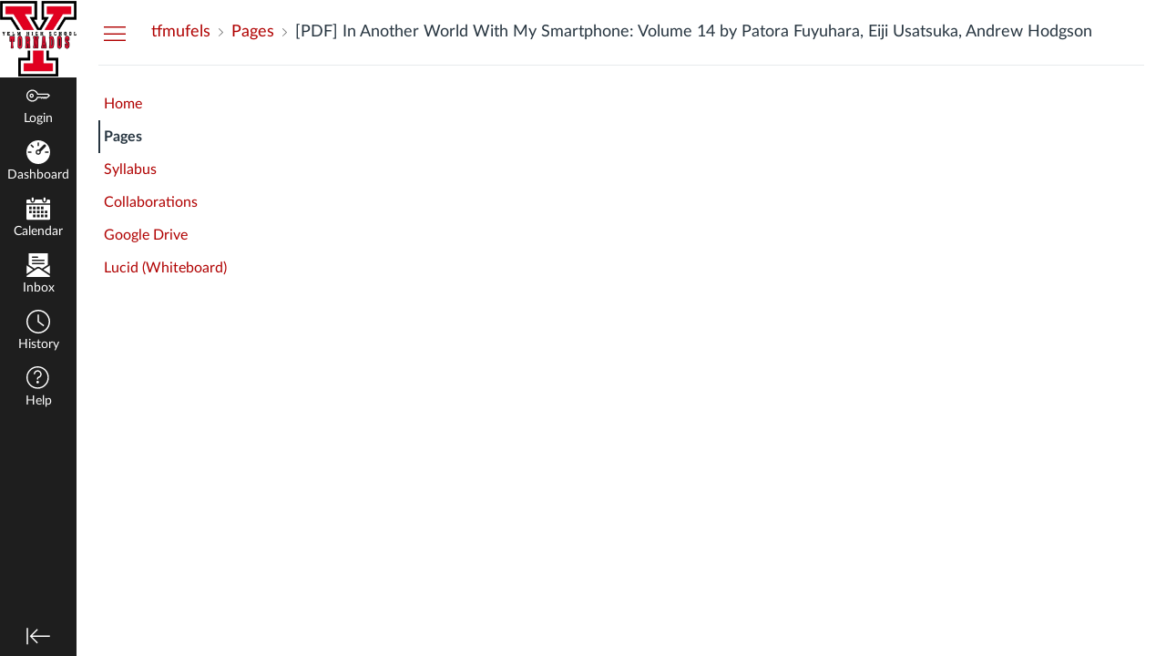

--- FILE ---
content_type: text/html; charset=utf-8
request_url: https://ycs.instructure.com/courses/6245/pages/pdf-in-another-world-with-my-smartphone-volume-14-by-patora-fuyuhara-eiji-usatsuka-andrew-hodgson
body_size: 11109
content:
<!DOCTYPE html>
<html dir="ltr" lang="en">
<head>
  <meta charset="utf-8">
  <meta name="viewport" content="width=device-width, initial-scale=1">
  <meta name="theme-color" content="#1e1e1e">
  
  <meta name="robots" content="noindex,nofollow" />
  <meta name="apple-itunes-app" content="app-id=480883488">
<link rel="manifest" href="/web-app-manifest/manifest.json">
  <meta name="sentry-trace" content="088799efd7f54f26ab743cf146159307-56671c8491834476-0"/>
  <title>[PDF] In Another World With My Smartphone: Volume 14 by Patora Fuyuhara, Eiji Usatsuka, Andrew Hodgson: tfmufels</title>

  <link rel="preload" href="https://du11hjcvx0uqb.cloudfront.net/dist/fonts/lato/extended/Lato-Regular-bd03a2cc27.woff2" as="font" type="font/woff2" crossorigin="anonymous">
  <link rel="preload" href="https://du11hjcvx0uqb.cloudfront.net/dist/fonts/lato/extended/Lato-Bold-cccb897485.woff2" as="font" type="font/woff2" crossorigin="anonymous">
  <link rel="preload" href="https://du11hjcvx0uqb.cloudfront.net/dist/fonts/lato/extended/Lato-Italic-4eb103b4d1.woff2" as="font" type="font/woff2" crossorigin="anonymous">
  <link rel="stylesheet" href="https://du11hjcvx0uqb.cloudfront.net/dist/brandable_css/no_variables/bundles/fonts-eb4a10fb18.css" media="screen" />
  <link rel="stylesheet" href="https://du11hjcvx0uqb.cloudfront.net/dist/brandable_css/4e9575c47988bb92fdbad7f2e435f7ca/variables-6ceabaf6137deaa1b310c07895491bdd.css" media="all" />
  <link rel="stylesheet" href="https://du11hjcvx0uqb.cloudfront.net/dist/brandable_css/new_styles_normal_contrast/bundles/common-1900227737.css" media="all" />
  <link rel="stylesheet" href="https://du11hjcvx0uqb.cloudfront.net/dist/brandable_css/new_styles_normal_contrast/bundles/wiki_page-64d84d7ffb.css" media="screen" />
  <link rel="apple-touch-icon" href="https://du11hjcvx0uqb.cloudfront.net/dist/images/apple-touch-icon-585e5d997d.png" />
  <link rel="icon" type="image/x-icon" href="https://du11hjcvx0uqb.cloudfront.net/dist/images/favicon-e10d657a73.ico" />

  
  
  <script>if (navigator.userAgent.match(/(MSIE|Trident\/)/)) location.replace('/ie-is-not-supported.html')</script>
  <script>
    INST = {"environment":"production","allowMediaComments":true,"kalturaSettings":{"domain":"nv.instructuremedia.com","resource_domain":"nv.instructuremedia.com","rtmp_domain":"iad.rtmp.instructuremedia.com","partner_id":"9","subpartner_id":"0","player_ui_conf":"0","kcw_ui_conf":"0","upload_ui_conf":"0","max_file_size_bytes":534773760,"do_analytics":false,"hide_rte_button":false,"js_uploader":true},"logPageViews":true,"editorButtons":[{"name":"Vimeo","id":1,"favorite":false,"url":"https://www.edu-apps.org/lti_public_resources/?tool_id=vimeo","icon_url":"https://www.edu-apps.org/assets/lti_public_resources/vimeo_icon.png","canvas_icon_class":null,"width":560,"height":600,"use_tray":false,"on_by_default":false,"description":"\u003cp\u003eVimeo is a video sharing website on which users can upload, share, and view videos. The community of Vimeo includes indie, professional, and novice filmmakers.\u003c/p\u003e\n"},{"name":"Public Resources","id":2,"favorite":false,"url":"https://www.edu-apps.org/lti_public_resources","icon_url":"https://www.edu-apps.org/assets/lti_public_resources/public_resources_icon.png","canvas_icon_class":null,"width":560,"height":600,"use_tray":false,"on_by_default":false,"description":"\u003cp\u003eCollection of public resources\u003c/p\u003e\n"},{"name":"Khan Academy","id":3,"favorite":false,"url":"https://www.edu-apps.org/lti_public_resources/?tool_id=khan_academy","icon_url":"https://www.edu-apps.org/assets/lti_public_resources/khan_academy_icon.png","canvas_icon_class":null,"width":560,"height":600,"use_tray":false,"on_by_default":false,"description":"\u003cp\u003eSearch for and embed Khan Academy lessons and exercise into course material. Khan Academy focuses on short lessons on math, science, etc. Uses the embedded player so students earn points for watching videos.\u003c/p\u003e\n"},{"name":"Quizlet","id":4,"favorite":false,"url":"https://www.edu-apps.org/lti_public_resources/?tool_id=quizlet","icon_url":"https://www.edu-apps.org/assets/lti_public_resources/quizlet_icon.png","canvas_icon_class":null,"width":560,"height":600,"use_tray":false,"on_by_default":false,"description":"\u003cp\u003eSearch for and embed publicly available flashcards and question sets from Quizlet. Questions can be embedded directly into content as flash cards, review, or as a study game.\u003c/p\u003e\n"},{"name":"Commons Favorites","id":34,"favorite":false,"url":"https://lor.instructure.com/api/lti/favorite-resources","icon_url":"https://lor.instructure.com/img/icon_commons.png","canvas_icon_class":null,"width":800,"height":400,"use_tray":true,"on_by_default":false,"description":"\u003cp\u003eFind and share course content\u003c/p\u003e\n"},{"name":"Google Drive","id":46,"favorite":false,"url":"https://google-drive-lti-iad-prod.instructure.com/lti/rce-content-selection","icon_url":"https://google-drive-lti-iad-prod.instructure.com/icon.png","canvas_icon_class":null,"width":700,"height":600,"use_tray":false,"on_by_default":false,"description":"\u003cp\u003eAllows you to pull in documents from Google Drive to Canvas\u003c/p\u003e\n"},{"name":"Embed Lucid Document","id":188,"favorite":true,"url":"https://integration.lucid.app/canvas/lti/launchTool","icon_url":"https://cdn-cashy-static-assets.lucidchart.com/lucid/logos/Lucid-L.svg","canvas_icon_class":null,"width":1200,"height":800,"use_tray":false,"on_by_default":true,"description":"\u003cp\u003eInsert Lucid documents in Canvas\u003c/p\u003e\n"}]};
    ENV = {"ASSET_HOST":"https://du11hjcvx0uqb.cloudfront.net","active_brand_config_json_url":"https://du11hjcvx0uqb.cloudfront.net/dist/brandable_css/4e9575c47988bb92fdbad7f2e435f7ca/variables-6ceabaf6137deaa1b310c07895491bdd.json","active_brand_config":{"md5":"4e9575c47988bb92fdbad7f2e435f7ca","variables":{"ic-brand-primary":"#b00000","ic-link-color":"#b00000","ic-brand-global-nav-bgd":"#1e1e1e","ic-brand-global-nav-logo-bgd":"#ffffff","ic-brand-header-image":"https://instructure-uploads.s3.amazonaws.com/account_60990000000000001/attachments/116/yhst.png?AWSAccessKeyId=AKIAJFNFXH2V2O7RPCAA\u0026Expires=1917901303\u0026Signature=O%2Fl5A%2FceD186ZD%2B9v8yJRt471Ss%3D\u0026response-cache-control=Cache-Control%3Amax-age%3D473364000%2C%20public\u0026response-expires=473364000","ic-brand-watermark-opacity":"1","ic-brand-Login-body-bgd-color":"#272727","ic-brand-Login-body-bgd-shadow-color":"#272727","ic-brand-Login-logo":"https://instructure-uploads.s3.amazonaws.com/account_60990000000000001/attachments/1109/YCSlogo_200x88.png","ic-brand-Login-Content-inner-bgd":"#ffffff","ic-brand-Login-Content-inner-border":"#ffffff","ic-brand-Login-Content-label-text-color":"#272727","ic-brand-Login-Content-password-text-color":"#272727"},"share":false,"name":null,"created_at":"2017-12-07T11:19:55-08:00","js_overrides":null,"css_overrides":null,"parent_md5":null,"mobile_js_overrides":null,"mobile_css_overrides":null},"confetti_branding_enabled":false,"url_to_what_gets_loaded_inside_the_tinymce_editor_css":["https://du11hjcvx0uqb.cloudfront.net/dist/brandable_css/4e9575c47988bb92fdbad7f2e435f7ca/variables-6ceabaf6137deaa1b310c07895491bdd.css","https://du11hjcvx0uqb.cloudfront.net/dist/brandable_css/new_styles_normal_contrast/bundles/what_gets_loaded_inside_the_tinymce_editor-a370c48efb.css","https://du11hjcvx0uqb.cloudfront.net/dist/brandable_css/no_variables/bundles/fonts-eb4a10fb18.css"],"url_for_high_contrast_tinymce_editor_css":["https://du11hjcvx0uqb.cloudfront.net/dist/brandable_css/default/variables-high_contrast-6ceabaf6137deaa1b310c07895491bdd.css","https://du11hjcvx0uqb.cloudfront.net/dist/brandable_css/new_styles_high_contrast/bundles/what_gets_loaded_inside_the_tinymce_editor-1d2c45ff3b.css","https://du11hjcvx0uqb.cloudfront.net/dist/brandable_css/no_variables/bundles/fonts-eb4a10fb18.css"],"captcha_site_key":"6LftyLgZAAAAAC10tel8XGucbApMIY8-uFB_yVcN","current_user_id":null,"current_user_global_id":null,"current_user_usage_metrics_id":null,"current_user_roles":null,"current_user_is_student":false,"current_user_types":null,"current_user_disabled_inbox":null,"current_user_visited_tabs":null,"discussions_reporting":true,"files_domain":"cluster67.canvas-user-content.com","group_information":null,"DOMAIN_ROOT_ACCOUNT_ID":"60990000000000001","DOMAIN_ROOT_ACCOUNT_UUID":"RCB0kxeg5fNYJzjcXvbCD45FhKEQVgqAGG9hhhEX","CAREER_THEME_URL":null,"CAREER_DARK_THEME_URL":null,"k12":true,"help_link_name":"Help","help_link_icon":"help","ADA_CHATBOT_ENABLED":false,"use_high_contrast":null,"auto_show_cc":null,"disable_celebrations":null,"disable_keyboard_shortcuts":null,"LTI_LAUNCH_FRAME_ALLOWANCES":["geolocation *","microphone *","camera *","midi *","encrypted-media *","autoplay *","clipboard-write *","display-capture *"],"DEEP_LINKING_POST_MESSAGE_ORIGIN":"https://ycs.instructure.com","comment_library_suggestions_enabled":null,"SETTINGS":{"open_registration":true,"collapse_global_nav":null,"release_notes_badge_disabled":null,"can_add_pronouns":false,"show_sections_in_course_tray":true,"enable_content_a11y_checker":false,"suppress_assignments":false},"RAILS_ENVIRONMENT":"Production","IN_PACED_COURSE":false,"SENTRY_FRONTEND":{"dsn":"https://355a1d96717e4038ac25aa852fa79a8f@relay-iad.sentry.insops.net/388","org_slug":"instructure","base_url":"https://sentry.insops.net","normalized_route":"/courses/{course_id}/pages/{id}","errors_sample_rate":"0.005","traces_sample_rate":"0.005","url_deny_pattern":"instructure-uploads.*amazonaws.com","revision":"canvas-lms@20260128.614"},"DATA_COLLECTION_ENDPOINT":"https://canvas-frontend-data-iad-prod.inscloudgate.net/submit","DOMAIN_ROOT_ACCOUNT_SFID":"001A0000011ZlwiIAC","DIRECT_SHARE_ENABLED":false,"CAN_VIEW_CONTENT_SHARES":null,"FEATURES":{"account_level_blackout_dates":false,"assignment_edit_placement_not_on_announcements":false,"a11y_checker_ai_alt_text_generation":false,"a11y_checker_ai_table_caption_generation":false,"a11y_checker_additional_resources":false,"block_content_editor_toolbar_reorder":false,"commons_new_quizzes":true,"consolidated_media_player":true,"courses_popout_sisid":true,"create_external_apps_side_tray_overrides":false,"dashboard_graphql_integration":false,"developer_key_user_agent_alert":true,"disallow_threaded_replies_fix_alert":true,"disallow_threaded_replies_manage":true,"discussion_ai_survey_link":false,"discussion_checkpoints":false,"discussion_permalink":true,"enhanced_course_creation_account_fetching":false,"explicit_latex_typesetting":false,"feature_flag_ui_sorting":true,"files_a11y_rewrite":true,"files_a11y_rewrite_toggle":true,"horizon_course_setting":false,"instui_for_import_page":true,"instui_header":false,"media_links_use_attachment_id":true,"multiselect_gradebook_filters":true,"new_quizzes_media_type":true,"new_quizzes_navigation_updates":true,"new_quizzes_surveys":true,"permanent_page_links":true,"rce_a11y_resize":true,"rce_find_replace":true,"render_both_to_do_lists":false,"scheduled_feedback_releases":true,"speedgrader_studio_media_capture":true,"student_access_token_management":true,"top_navigation_placement_a11y_fixes":true,"validate_call_to_action":false,"block_content_editor_ai_alt_text":true,"ux_list_concluded_courses_in_bp":false,"assign_to_in_edit_pages_rewrite":true,"account_level_mastery_scales":false,"ams_root_account_integration":false,"ams_advanced_content_organization":false,"api_rate_limits":true,"buttons_and_icons_root_account":false,"canvas_apps_sub_account_access":false,"course_pace_allow_bulk_pace_assign":false,"course_pace_download_document":false,"course_pace_draft_state":false,"course_pace_pacing_status_labels":false,"course_pace_pacing_with_mastery_paths":false,"course_pace_time_selection":false,"course_pace_weighted_assignments":false,"course_paces_skip_selected_days":false,"create_course_subaccount_picker":true,"disable_iframe_sandbox_file_show":false,"extended_submission_state":false,"file_verifiers_for_quiz_links":true,"increased_top_nav_pane_size":true,"instui_nav":false,"login_registration_ui_identity":false,"lti_apps_page_ai_translation":true,"lti_apps_page_instructors":false,"lti_asset_processor":false,"lti_asset_processor_discussions":false,"lti_link_to_apps_from_developer_keys":false,"lti_registrations_discover_page":true,"lti_registrations_next":false,"lti_registrations_page":true,"lti_registrations_usage_data":true,"lti_registrations_usage_data_dev":false,"lti_registrations_usage_data_low_usage":false,"lti_registrations_usage_tab":false,"lti_toggle_placements":true,"mobile_offline_mode":false,"modules_requirements_allow_percentage":false,"non_scoring_rubrics":true,"open_tools_in_new_tab":true,"product_tours":false,"rce_lite_enabled_speedgrader_comments":true,"rce_transform_loaded_content":false,"react_discussions_post":true,"restrict_student_access":false,"rubric_criterion_range":true,"scheduled_page_publication":true,"send_usage_metrics":true,"top_navigation_placement":false,"youtube_migration":false,"widget_dashboard":false,"account_survey_notifications":true,"embedded_release_notes":true,"canvas_k6_theme":false,"lti_asset_processor_course":false,"new_math_equation_handling":true,"youtube_overlay":false,"rce_studio_embed_improvements":false},"PENDO_APP_ID":"1ca366f1-739e-4565-52d2-9e6f6a8d438f","current_user":{},"current_user_is_admin":false,"context_asset_string":"course_6245","ping_url":"https://ycs.instructure.com/api/v1/courses/6245/ping","TIMEZONE":"America/Los_Angeles","CONTEXT_TIMEZONE":"America/Los_Angeles","LOCALES":["en"],"BIGEASY_LOCALE":"en_US","FULLCALENDAR_LOCALE":"en","MOMENT_LOCALE":"en","rce_auto_save_max_age_ms":86400000,"K5_USER":false,"USE_CLASSIC_FONT":false,"K5_HOMEROOM_COURSE":false,"K5_SUBJECT_COURSE":false,"LOCALE_TRANSLATION_FILE":"https://du11hjcvx0uqb.cloudfront.net/dist/javascripts/translations/en-f8e3f8e5aa.json","ACCOUNT_ID":"8","horizon_course":false,"HORIZON_ACCOUNT":false,"current_context":{"id":"6245","name":"tfmufels","type":"Course","url":"https://ycs.instructure.com/courses/6245"},"WIKI_RIGHTS":{"read":true},"PAGE_RIGHTS":{"read":true},"DEFAULT_EDITING_ROLES":"teachers","WIKI_PAGES_PATH":"/courses/6245/pages","WIKI_PAGE":{"url":"pdf-in-another-world-with-my-smartphone-volume-14-by-patora-fuyuhara-eiji-usatsuka-andrew-hodgson","title":"[PDF] In Another World With My Smartphone: Volume 14 by Patora Fuyuhara, Eiji Usatsuka, Andrew Hodgson","created_at":"2021-10-16T02:43:34-07:00","editing_roles":"teachers","page_id":"270028","last_edited_by":{"id":"9892","anonymous_id":"7ms","display_name":"Craig","avatar_image_url":"https://ycs.instructure.com/images/messages/avatar-50.png","html_url":"https://ycs.instructure.com/courses/6245/users/9892","pronouns":null},"published":true,"hide_from_students":false,"front_page":false,"html_url":"https://ycs.instructure.com/courses/6245/pages/pdf-in-another-world-with-my-smartphone-volume-14-by-patora-fuyuhara-eiji-usatsuka-andrew-hodgson","todo_date":null,"publish_at":null,"updated_at":"2021-10-16T02:43:34-07:00","locked_for_user":false,"body":"\u003ch2\u003eIn Another World With My Smartphone: Volume 14 by Patora Fuyuhara, Eiji Usatsuka, Andrew Hodgson\u003c/h2\u003e\n\u003cp\u003e\u003cimg src=\"https://prodimage.images-bn.com/pimages/9781718350137.jpg\" width=\"200\" alt=\"Download books from isbn number In Another World With My Smartphone: Volume 14 9781718350137\" loading=\"lazy\"\u003e\n\u003c/p\u003e\n\u003cbr\u003e\n\u003ca href=\"http://ebooksharez.info/download.php?group=book\u0026amp;from=ycs.instructure.com\u0026amp;id=590026\u0026amp;lnk=MjAyMS0xMC0xNg--\" target=\"_blank\"\u003e\u003cimg alt=\"Download In Another World With My Smartphone: Volume 14 PDF\" src=\"https://i.imgur.com/Wn0zdmC.jpg\" loading=\"lazy\"\u003e\u003c/a\u003e\n\u003cbr\u003e\n\u003cp\u003e\n                \u003c/p\u003e\n\n\n\u003cp\u003e\n\n\u003c/p\u003e\u003cul\u003e\n    \u003cli\u003eIn Another World With My Smartphone: Volume 14\u003c/li\u003e\n    \u003cli\u003ePatora Fuyuhara, Eiji Usatsuka, Andrew Hodgson\u003c/li\u003e\n    \u003cli\u003ePage: 250\u003c/li\u003e\n    \u003cli\u003eFormat: pdf, ePub, mobi, fb2\u003c/li\u003e\n        \u003cli\u003eISBN: 9781718350137\u003c/li\u003e\n            \u003cli\u003ePublisher: J-Novel Club\u003c/li\u003e\n    \u003c/ul\u003e\n\u003cp\u003e\u003c/p\u003e\n\u003cp\u003e\u003ca style=\"color: blue;\" href=\"http://ebooksharez.info/download.php?group=book\u0026amp;from=ycs.instructure.com\u0026amp;id=590026\u0026amp;lnk=MjAyMS0xMC0xNg--\" target=\"_blank\"\u003eDownload eBook\u003c/a\u003e\u003c/p\u003e\n\u003cp\u003e\u003cbr\u003e\u003c/p\u003e\n\u003cp\u003e\u003cbr\u003e\u003c/p\u003e\n\u003cp\u003e\u003cbr\u003e\u003c/p\u003e\n\u003ch3\u003eDownload books from isbn number In Another World With My Smartphone: Volume 14 9781718350137\u003c/h3\u003e\n\u003cp\u003e\n    \u003c/p\u003e\u003ch4\u003eOverview\u003c/h4\u003e\n\u003cp\u003eMochizuki Touya has no time to rest. The fate of two worlds hang in the balance, after all. The Metal Devils, guided by Yula and seemingly supported by two mysterious twins, are on the rampage... They've mercilessly targeted the souls of people in both the world Touya knows, and the Reverse World! Armed with his new Frame Gear, Reginleif, will Touya be able to stop the malignant machinations of a wicked god? Fissures in space begin to crack, revealing a story of swords, sorcery, and a corrupted knight!\u003c/p\u003e\n        \u003cbr\u003e\u003cbr\u003e\n\u003cp\u003e\u003c/p\u003e\n\n\n\u003cp\u003e\n    \u003cstrong\u003ePdf downloads:\u003c/strong\u003e\n    [PDF] HARRY POTTER Y LA PIEDRA FILOSOFAL (SLYTHERIN) 20 AÑOS DE MAGIA descargar gratis \u003ca href=\"https://qywhadogerifid.comunidades.net/pdf-harry-potter-y-la-piedra-filosofal\"\u003edownload pdf\u003c/a\u003e,\n    Online Read Ebook Polar Vortex \u003ca href=\"http://nkozylym.ek.la/online-read-ebook-polar-vortex-a210613186\"\u003edownload pdf\u003c/a\u003e,\n    DOWNLOADS Letters to a Mormon Elder \u003ca href=\"https://ehithimizecy.localinfo.jp/posts/22300898\"\u003elink\u003c/a\u003e,\n    Download Pdf The Bogleheads\u0026amp;#039; Guide to Retirement Planning \u003ca href=\"http://nkozylym.ek.la/download-pdf-the-bogleheads-guide-to-retirement-planning-a210613128\"\u003epdf\u003c/a\u003e,\n    [Pdf/ePub] The Fall of Gondolin by J. R. R. Tolkien, Christopher Tolkien, Alan Lee download ebook \u003ca href=\"https://thymametomucke.comunidades.net/pdf-epub-the-fall-of-gondolin-by-j-r-r\"\u003eread book\u003c/a\u003e,\n    \n\u003c/p\u003e\n"},"WIKI_PAGE_REVISION":"1","WIKI_PAGE_SHOW_PATH":"/courses/6245/pages/pdf-in-another-world-with-my-smartphone-volume-14-by-patora-fuyuhara-eiji-usatsuka-andrew-hodgson","WIKI_PAGE_EDIT_PATH":"/courses/6245/pages/pdf-in-another-world-with-my-smartphone-volume-14-by-patora-fuyuhara-eiji-usatsuka-andrew-hodgson/edit","WIKI_PAGE_HISTORY_PATH":"/courses/6245/pages/pdf-in-another-world-with-my-smartphone-volume-14-by-patora-fuyuhara-eiji-usatsuka-andrew-hodgson/revisions","COURSE_ID":"6245","MODULES_PATH":"/courses/6245/modules","CONDITIONAL_RELEASE_SERVICE_ENABLED":true,"wiki_page_menu_tools":[],"wiki_index_menu_tools":[],"DISPLAY_SHOW_ALL_LINK":true,"CAN_SET_TODO_DATE":false,"ALLOW_ASSIGN_TO_DIFFERENTIATION_TAGS":false,"CAN_MANAGE_DIFFERENTIATION_TAGS":false,"EDITOR_FEATURE":null,"VALID_DATE_RANGE":{"start_at":{"date":null,"date_context":"term"},"end_at":{"date":null,"date_context":"term"}},"SECTION_LIST":[{"id":"6239","name":"tfmufels","start_at":null,"end_at":null,"override_course_and_term_dates":null}],"TITLE_AVAILABILITY_PATH":"/api/v1/courses/6245/page_title_availability","ai_alt_text_generation_url":null,"notices":[],"active_context_tab":"pages"};
    BRANDABLE_CSS_HANDLEBARS_INDEX = [["new_styles_normal_contrast","new_styles_high_contrast","new_styles_normal_contrast_rtl","new_styles_high_contrast_rtl","new_styles_normal_contrast_dyslexic","new_styles_high_contrast_dyslexic","new_styles_normal_contrast_dyslexic_rtl","new_styles_high_contrast_dyslexic_rtl"],{"10":["908ffbc673",0,"d5c9044c6e",2,0,0,2,2],"15":["c8540c43a4",0,"0a2196be1d",2,0,0,2,2],"19":["df5777ed9c"],"61":["d5c4afc14e","ebb835cdef","384361a056","2e0ba247d5",0,1,2,3],"67":["db2aeb63d1",0,"32c90f1518",2,0,0,2,2],"71":["b848cc547a","83ae671549","d1c7bac7c6","0888a4a9e7",0,1,2,3],"06":["ba28819778",0,"96b99aafe5",2,0,0,2,2],"f0":["b349f31f5e",0,0,0,0,0,0,0],"c8":["aeda914f8b","c49cb30680","817080456d","ea2c01509e",0,1,2,3],"1e":["834e660fc6","35fd7c2fa0","99d344b95a","3de47096dc",0,1,2,3],"0c":["4dae5befd2",0,"c18876be89",2,0,0,2,2],"da":["b5a7f9cd8f","6e65f5abf7","773390ae11","6481b459be",0,1,2,3],"1d":["2128789890",0,"e568085637",2,0,0,2,2],"08":["64bff5a97d"],"e2":["79d37f210d"],"9f":["d39b291ba6",0,0,0,0,0,0,0],"2b":["20b6964699","b11dc54da6","62fe3ea30b","6bb4a7ae9e",0,1,2,3],"2c":["8a926fc28b",0,0,0,0,0,0,0],"c2":["6f2721ae01"],"9c":["c31821c764",0,"1693aba1da",2,0,0,2,2],"c5":["b5d5bef953","09b4a0b487","27a133737e","2098769aea",0,1,2,3],"f2":["51574f9b13"]}]
      REMOTES = {};
  </script>
  <script src="https://du11hjcvx0uqb.cloudfront.net/dist/brandable_css/4e9575c47988bb92fdbad7f2e435f7ca/variables-6ceabaf6137deaa1b310c07895491bdd.js" defer="defer"></script>
  <script src="https://du11hjcvx0uqb.cloudfront.net/dist/timezone/America/Los_Angeles-6699c54112.js" defer="defer"></script>
  <script src="https://du11hjcvx0uqb.cloudfront.net/dist/timezone/America/Los_Angeles-6699c54112.js" defer="defer"></script>
  <script src="https://du11hjcvx0uqb.cloudfront.net/dist/timezone/en_US-80a0ce259b.js" defer="defer"></script>
  <script src="https://du11hjcvx0uqb.cloudfront.net/dist/webpack-production/react-entry-be1bde4765d8e661.js" crossorigin="anonymous" defer="defer"></script>
  <script src="https://du11hjcvx0uqb.cloudfront.net/dist/webpack-production/main-entry-e3527548b53ca58c.js" crossorigin="anonymous" defer="defer"></script>
<script>
//<![CDATA[
(window.bundles || (window.bundles = [])).push('wiki_page_show');
(window.bundles || (window.bundles = [])).push('navigation_header');
//]]>
</script>
  
</head>

<body class="with-left-side course-menu-expanded padless-content pages primary-nav-expanded full-width context-course_6245 responsive_student_grades_page">

<noscript>
  <div role="alert" class="ic-flash-static ic-flash-error">
    <div class="ic-flash__icon" aria-hidden="true">
      <i class="icon-warning"></i>
    </div>
    <h1>You need to have JavaScript enabled in order to access this site.</h1>
  </div>
</noscript>




<div id="flash_message_holder"></div>
<div id="flash_screenreader_holder"></div>

<div id="application" class="ic-app ">
  




<header id="mobile-header" class="no-print">
  <button type="button" class="Button Button--icon-action-rev Button--large mobile-header-hamburger">
    <i class="icon-solid icon-hamburger"></i>
    <span id="mobileHeaderInboxUnreadBadge" class="menu-item__badge" style="min-width: 0; top: 12px; height: 12px; right: 6px; display:none;"></span>
    <span class="screenreader-only">Global Navigation Menu</span>
  </button>
  <div class="mobile-header-space"></div>
    <a class="mobile-header-title expandable" href="/courses/6245" role="button" aria-controls="mobileContextNavContainer">
      <div>tfmufels</div>
        <div>[PDF] In Another World With My Smartphone: Volume 14 by Patora Fuyuhara, Eiji Usatsuka, Andrew Hodgson</div>
    </a>

  <div id="nutrition_facts_mobile_container"></div>


    <div class="mobile-header-space"></div>
    <button type="button" class="Button Button--icon-action-rev Button--large mobile-header-arrow" aria-label="Navigation Menu">
      <i class="icon-arrow-open-down" id="mobileHeaderArrowIcon"></i>
    </button>
</header>
<nav id="mobileContextNavContainer"></nav>

<header id="header" class="ic-app-header no-print no-user" aria-label="Global Header">
  <a href="#content" id="skip_navigation_link">Skip To Content</a>
  <div role="region" class="ic-app-header__main-navigation" aria-label="Global Navigation">
      <div class="ic-app-header__logomark-container">
        <a href="https://ycs.instructure.com/" class="ic-app-header__logomark">
          <span class="screenreader-only">Dashboard</span>
        </a>
      </div>
    <ul id="menu" class="ic-app-header__menu-list">
        <li class="menu-item ic-app-header__menu-list-item">
          <a id="global_nav_login_link" href="/login" class="ic-app-header__menu-list-link">
            <div class="menu-item-icon-container" aria-hidden="true">
              <svg xmlns="http://www.w3.org/2000/svg" class="ic-icon-svg ic-icon-svg--login" version="1.1" x="0" y="0" viewBox="241 -241 512 512" enable-background="new 241 -241 512 512" xml:space="preserve"><path d="M743.9 5.9l-35.7-35.7H492.9c-6.5-16.2-17.3-32-31.7-46.4 -50.4-50.4-132-50.4-182.4 0s-50.4 132.1 0 182.5 132 50.4 182.4 0c11.8-11.8 20.6-25.9 27-41.8H547L570.6 88l22.8-22.8L616.2 88 639 65.2 661.8 88l24.1-24.1 15.6-1.5 4.6-0.5L753 15 743.9 5.9 743.9 5.9zM694.4 37.1l-15.6 1.5 -4.6 0.5 -12.4 12.4 -12.9-12.9h-19.8l-12.9 12.9 -12.9-12.9h-19.8l-12.9 12.9 -12.9-12.9h-87.6l-2.9 8.8c-5.3 16-13.2 29.5-24.2 40.6 -40.3 40.3-105.6 40.3-145.9 0s-40.3-105.7 0-146 105.6-40.3 145.9 0c14.3 14.3 24.4 29.8 28.6 44.6l2.7 9.4h223.3l19 19L694.4 37.1 694.4 37.1zM322.3-16.2c-17.5 17.5-17.5 46 0 63.5 17.5 17.5 46 17.5 63.5 0 17.5-17.5 17.5-46 0-63.5C368.2-33.8 339.8-33.8 322.3-16.2L322.3-16.2zM367.6 29.1c-7.5 7.5-19.7 7.5-27.2 0 -7.5-7.5-7.5-19.7 0-27.2s19.7-7.5 27.2 0S375.2 21.6 367.6 29.1L367.6 29.1z"/></svg>

            </div>
            <div class="menu-item__text">
              Login
            </div>
          </a>
        </li>
      <li class="ic-app-header__menu-list-item ">
        <a id="global_nav_dashboard_link" href="https://ycs.instructure.com/" class="ic-app-header__menu-list-link">
          <div class="menu-item-icon-container" aria-hidden="true">
            <svg width="36" height="36" class="ic-icon-svg ic-icon-svg--dashboard" viewBox="0 0 36 36" xmlns="http://www.w3.org/2000/svg"><title>Oval-95</title><path d="M21.87 16.98l7.276-7.276c.78-.78.777-2.044-.004-2.825a1.993 1.993 0 0 0-2.825-.005l-7.265 7.265A4.005 4.005 0 0 0 14 18a4 4 0 1 0 7.87-1.02zM18 36c9.94 0 18-8.06 18-18S27.94 0 18 0 0 8.06 0 18s8.06 18 18 18zM2 18a1 1 0 0 1 .99-1h4.02c.546 0 .99.444.99 1a1 1 0 0 1-.99 1H2.99A.993.993 0 0 1 2 18zM17 3.99c0-.546.444-.99 1-.99a1 1 0 0 1 1 .99v4.02c0 .546-.444.99-1 .99a1 1 0 0 1-1-.99V3.99zM6.7 8.116a.993.993 0 0 1 .007-1.408A1 1 0 0 1 8.115 6.7l2.84 2.842a.993.993 0 0 1-.005 1.408 1 1 0 0 1-1.408.006l-2.84-2.84zM28 18a1 1 0 0 1 .99-1h4.02c.546 0 .99.444.99 1a1 1 0 0 1-.99 1h-4.02a.993.993 0 0 1-.99-1zm-10 2a2 2 0 1 0 0-4 2 2 0 0 0 0 4z" fill="currentColor" fill-rule="evenodd"/></svg>

          </div>
          <div class="menu-item__text">
            Dashboard
          </div>
        </a>
      </li>
      <li class="menu-item ic-app-header__menu-list-item ">
        <a id="global_nav_calendar_link" href="/calendar" class="ic-app-header__menu-list-link">
          <div class="menu-item-icon-container" aria-hidden="true">
            <svg width="36" height="34" class="ic-icon-svg ic-icon-svg--dashboard" viewBox="0 0 36 34" xmlns="http://www.w3.org/2000/svg"><title>icon-calendar</title><path d="M24 3H13v1.5C13 6.436 11.438 8 9.5 8 7.567 8 6 6.44 6 4.5V3H2a2 2 0 0 0-2 1.998V9h36V4.998C36 3.894 35.11 3 34 3h-3v1.5C31 6.436 29.438 8 27.5 8 25.567 8 24 6.44 24 4.5V3zM0 11h36v21c0 1.104-.89 2-2 2H2c-1.105 0-2-.902-2-2V11zm4 3h4v4H4v-4zm6 12h4v4h-4v-4zm-6-6h4v4H4v-4zm6-6h4v4h-4v-4zm6 12h4v4h-4v-4zm-6-6h4v4h-4v-4zm6-6h4v4h-4v-4zm6 12h4v4h-4v-4zm-6-6h4v4h-4v-4zm6-6h4v4h-4v-4zm6 12h4v4h-4v-4zm-6-6h4v4h-4v-4zm6 0h4v4h-4v-4zM8 1.5v3C8 5.336 8.672 6 9.5 6c.834 0 1.5-.67 1.5-1.5v-3C11 .664 10.328 0 9.5 0 8.666 0 8 .67 8 1.5zm18 0v3c0 .835.672 1.5 1.5 1.5.834 0 1.5-.67 1.5-1.5v-3c0-.835-.672-1.5-1.5-1.5-.834 0-1.5.67-1.5 1.5z" fill="currentColor" fill-rule="evenodd"/></svg>

          </div>
          <div class="menu-item__text">
            Calendar
          </div>
        </a>
      </li>
      <li class="menu-item ic-app-header__menu-list-item ">
      <!-- TODO: Add back global search when available -->
        <a id="global_nav_conversations_link" href="/conversations" class="ic-app-header__menu-list-link">
          <div class="menu-item-icon-container">
            <span aria-hidden="true"><svg width="36" height="37" class="ic-icon-svg ic-icon-svg--dashboard" viewBox="0 0 36 37" xmlns="http://www.w3.org/2000/svg"><title>icon-inbox</title><path d="M3 17.962V0h30v17.962l-9.2 6.016-3.288-2.17c-1.39-.915-3.636-.914-5.024 0L12.2 23.98 3 17.962zM0 35l16.34-10.893c.916-.61 2.41-.607 3.32 0L36 35v2H0v-2zm36-16v13l-10-6.5L36 19zM0 19v13l10-6.5L0 19zM8 6c0-.552.456-1 .995-1h8.01c.55 0 .995.444.995 1 0 .552-.456 1-.995 1h-8.01A.995.995 0 0 1 8 6zm0 5c0-.552.455-1 .992-1h18.016c.548 0 .992.444.992 1 0 .552-.455 1-.992 1H8.992A.993.993 0 0 1 8 11zm0 5c0-.552.455-1 .992-1h18.016c.548 0 .992.444.992 1 0 .552-.455 1-.992 1H8.992A.993.993 0 0 1 8 16z" fill="currentColor" fill-rule="evenodd"/></svg>
</span>
            <span class="menu-item__badge"></span>
          </div>
          <div class="menu-item__text">
            Inbox
          </div>
        </a>
      </li>
        <li class="menu-item ic-app-header__menu-list-item" >
          <a id="global_nav_history_link" role="button" href="#" class="ic-app-header__menu-list-link">
            <div class="menu-item-icon-container" aria-hidden="true">
              <svg viewBox="0 0 1920 1920" class="ic-icon-svg menu-item__icon svg-icon-history" version="1.1" xmlns="http://www.w3.org/2000/svg">
    <path d="M960 112.941c-467.125 0-847.059 379.934-847.059 847.059 0 467.125 379.934 847.059 847.059 847.059 467.125 0 847.059-379.934 847.059-847.059 0-467.125-379.934-847.059-847.059-847.059M960 1920C430.645 1920 0 1489.355 0 960S430.645 0 960 0s960 430.645 960 960-430.645 960-960 960m417.905-575.955L903.552 988.28V395.34h112.941v536.47l429.177 321.77-67.765 90.465z" stroke="none" stroke-width="1" fill-rule="evenodd"/>
</svg>
            </div>
            <div class="menu-item__text">
              History
            </div>
          </a>
        </li>
      <li class="ic-app-header__menu-list-item">
        <a id="global_nav_help_link" role="button" class="ic-app-header__menu-list-link" data-track-category="help system" data-track-label="help button" href="https://help.instructure.com">
          <div class="menu-item-icon-container" role="presentation">
              <svg xmlns="http://www.w3.org/2000/svg" class="ic-icon-svg menu-item__icon svg-icon-help" version="1.1" x="0" y="0" viewBox="0 0 200 200" enable-background="new 0 0 200 200" xml:space="preserve" fill="currentColor"><path d="M100,127.88A11.15,11.15,0,1,0,111.16,139,11.16,11.16,0,0,0,100,127.88Zm8.82-88.08a33.19,33.19,0,0,1,23.5,23.5,33.54,33.54,0,0,1-24,41.23,3.4,3.4,0,0,0-2.74,3.15v9.06H94.42v-9.06a14.57,14.57,0,0,1,11.13-14,22.43,22.43,0,0,0,13.66-10.27,22.73,22.73,0,0,0,2.31-17.37A21.92,21.92,0,0,0,106,50.59a22.67,22.67,0,0,0-19.68,3.88,22.18,22.18,0,0,0-8.65,17.64H66.54a33.25,33.25,0,0,1,13-26.47A33.72,33.72,0,0,1,108.82,39.8ZM100,5.2A94.8,94.8,0,1,0,194.8,100,94.91,94.91,0,0,0,100,5.2m0,178.45A83.65,83.65,0,1,1,183.65,100,83.73,83.73,0,0,1,100,183.65" transform="translate(-5.2 -5.2)"/></svg>

            <span class="menu-item__badge"></span>
          </div>
          <div class="menu-item__text">
            Help
          </div>
</a>      </li>
    </ul>
  </div>
  <div class="ic-app-header__secondary-navigation">
    <ul class="ic-app-header__menu-list">
      <li class="menu-item ic-app-header__menu-list-item">
        <a
          id="primaryNavToggle"
          role="button"
          href="#"
          class="ic-app-header__menu-list-link ic-app-header__menu-list-link--nav-toggle"
          aria-label="Minimize global navigation"
          title="Minimize global navigation"
        >
          <div class="menu-item-icon-container" aria-hidden="true">
            <svg xmlns="http://www.w3.org/2000/svg" class="ic-icon-svg ic-icon-svg--navtoggle" version="1.1" x="0" y="0" width="40" height="32" viewBox="0 0 40 32" xml:space="preserve">
  <path d="M39.5,30.28V2.48H37.18v27.8Zm-4.93-13.9L22.17,4,20.53,5.61l9.61,9.61H.5v2.31H30.14l-9.61,9.61,1.64,1.64Z"/>
</svg>

          </div>
        </a>
      </li>
    </ul>
  </div>
  <div id="global_nav_tray_container"></div>
  <div id="global_nav_tour"></div>
</header>


  <div id="instructure_ajax_error_box">
    <div style="text-align: right; background-color: #fff;"><a href="#" class="close_instructure_ajax_error_box_link">Close</a></div>
    <iframe id="instructure_ajax_error_result" src="about:blank" style="border: 0;" title="Error"></iframe>
  </div>

  <div id="wrapper" class="ic-Layout-wrapper">
        <div class="ic-app-nav-toggle-and-crumbs no-print">
            <button type="button" id="courseMenuToggle" class="Button Button--link ic-app-course-nav-toggle" aria-live="polite" aria-label="Hide Courses Navigation Menu">
              <i class="icon-hamburger" aria-hidden="true"></i>
            </button>

          <div class="ic-app-crumbs ">
              <nav id="breadcrumbs" role="navigation" aria-label="breadcrumbs"><ol><li class="home"><a href="/"><span class="ellipsible"><i class="icon-home"
   title="My Dashboard">
  <span class="screenreader-only">My Dashboard</span>
</i>
</span></a></li><li><a href="/courses/6245"><span class="ellipsible">tfmufels</span></a></li><li><a href="/courses/6245/pages"><span class="ellipsible">Pages</span></a></li><li aria-current="page"><span class="ellipsible">[PDF] In Another World With My Smartphone: Volume 14 by Patora Fuyuhara, Eiji Usatsuka, Andrew Hodgson</span></li></ol></nav>
          </div>


          <div id="nutrition_facts_container"></div>
          <div class="right-of-crumbs right-of-crumbs-no-reverse">
              <div id="ai-information-mount"></div>
          </div>

        </div>
    <div id="main" class="ic-Layout-columns">
        <div class="ic-Layout-watermark" aria-hidden="true"></div>
        <div id="left-side"
          class="ic-app-course-menu ic-sticky-on list-view"
          style="display: block"
          >
          <div id="sticky-container" class="ic-sticky-frame">
            <nav role="navigation" aria-label="Courses Navigation Menu"><ul id="section-tabs"><li class="section"><a href="/courses/6245" id="home-link" class="home">Home</a></li><li class="section"><a href="/courses/6245/wiki" id="pages-link" aria-current="page" class="pages active">Pages</a></li><li class="section"><a href="/courses/6245/assignments/syllabus" id="syllabus-link" class="syllabus">Syllabus</a></li><li class="section"><a href="/courses/6245/collaborations" id="collaborations-link" class="collaborations">Collaborations</a></li><li class="section"><a href="/courses/6245/external_tools/46" id="google-drive-link" class="context_external_tool_46">Google Drive</a></li><li class="section"><a href="/courses/6245/external_tools/188" id="lucid-(whiteboard)-link" class="context_external_tool_188">Lucid (Whiteboard)</a></li></ul></nav>
          </div>
        </div>
      <div id="not_right_side" class="ic-app-main-content">
        <div id="content-wrapper" class="ic-Layout-contentWrapper">
          
          <div id="content" class="ic-Layout-contentMain" role="main">
            

  

<div id="wiki_page_show"></div>
<div id="module_navigation_target"></div>

          </div>
        </div>
        <div id="right-side-wrapper" class="ic-app-main-content__secondary">
          <aside id="right-side" role="complementary">
            
          </aside>
        </div>
      </div>
    </div>
  </div>



    <div style="display:none;"><!-- Everything inside of this should always stay hidden -->
    </div>
  <div id='aria_alerts' class='hide-text affix' role="alert" aria-live="assertive"></div>
  <div id='StudentTray__Container'></div>
  <div id="react-router-portals"></div>


  

  <iframe src="https://sso.canvaslms.com/post_message_forwarding?rev=e6aca5e55d-de8233d392aa15f4&amp;token=eyJ0eXAiOiJKV1QiLCJhbGciOiJIUzUxMiJ9.eyJwYXJlbnRfZG9tYWluIjoieWNzLmluc3RydWN0dXJlLmNvbSJ9.9YxnhtCj-ADU1EzySYYChK50NAYKzn_K1a71Xiav17ufR367yKUnkcT0zsgC7q1Ym1LmbNGkHN5cGltoGPYzpg" name="post_message_forwarding" title="post_message_forwarding" id="post_message_forwarding" sandbox="allow-scripts allow-same-origin" style="display:none;"></iframe>


  <script>
    Object.assign(
      ENV,
      {}
    )
  </script>

<script>
//<![CDATA[
(window.deferredBundles || (window.deferredBundles = [])).push('usage_metrics');
(window.bundles || (window.bundles = [])).push('inst_fs_service_worker');
//]]>
</script>



</div> <!-- #application -->
</body>
</html>


--- FILE ---
content_type: text/css; charset=utf-8
request_url: https://du11hjcvx0uqb.cloudfront.net/dist/brandable_css/4e9575c47988bb92fdbad7f2e435f7ca/variables-6ceabaf6137deaa1b310c07895491bdd.css
body_size: 674
content:
:root {
        --ic-brand-primary-darkened-5: #A80000;
--ic-brand-primary-darkened-10: #9F0000;
--ic-brand-primary-darkened-15: #960000;
--ic-brand-primary-lightened-5: #B30C0C;
--ic-brand-primary-lightened-10: #B71919;
--ic-brand-primary-lightened-15: #BB2626;
--ic-brand-button--primary-bgd-darkened-5: #A80000;
--ic-brand-button--primary-bgd-darkened-15: #960000;
--ic-brand-button--secondary-bgd-darkened-5: #26333D;
--ic-brand-button--secondary-bgd-darkened-15: #222E37;
--ic-brand-font-color-dark-lightened-15: #47535C;
--ic-brand-font-color-dark-lightened-28: #636D75;
--ic-link-color-darkened-10: #9F0000;
--ic-link-color-lightened-10: #B71919;
--ic-brand-primary: #b00000;
--ic-brand-font-color-dark: #273540;
--ic-link-color: #b00000;
--ic-brand-button--primary-bgd: var(--ic-brand-primary);
--ic-brand-button--primary-text: #ffffff;
--ic-brand-button--secondary-bgd: #273540;
--ic-brand-button--secondary-text: #ffffff;
--ic-brand-global-nav-bgd: #1e1e1e;
--ic-brand-global-nav-ic-icon-svg-fill: #ffffff;
--ic-brand-global-nav-ic-icon-svg-fill--active: var(--ic-brand-primary);
--ic-brand-global-nav-menu-item__text-color: #ffffff;
--ic-brand-global-nav-menu-item__text-color--active: var(--ic-link-color);
--ic-brand-global-nav-avatar-border: #ffffff;
--ic-brand-global-nav-menu-item__badge-bgd: #ffffff;
--ic-brand-global-nav-menu-item__badge-bgd--active: var(--ic-brand-primary);
--ic-brand-global-nav-menu-item__badge-text: #000000;
--ic-brand-global-nav-menu-item__badge-text--active: #ffffff;
--ic-brand-global-nav-logo-bgd: #ffffff;
--ic-brand-header-image: url('https://instructure-uploads.s3.amazonaws.com/account_60990000000000001/attachments/116/yhst.png?AWSAccessKeyId=AKIAJFNFXH2V2O7RPCAA&Expires=1917901303&Signature=O%2Fl5A%2FceD186ZD%2B9v8yJRt471Ss%3D&response-cache-control=Cache-Control%3Amax-age%3D473364000%2C%20public&response-expires=473364000');
--ic-brand-mobile-global-nav-logo: url('https://du11hjcvx0uqb.cloudfront.net/dist/images/mobile-global-nav-logo-aff8453309.svg');
--ic-brand-watermark: ;
--ic-brand-watermark-opacity: 1;
--ic-brand-favicon: url('https://du11hjcvx0uqb.cloudfront.net/dist/images/favicon-e10d657a73.ico');
--ic-brand-apple-touch-icon: url('https://du11hjcvx0uqb.cloudfront.net/dist/images/apple-touch-icon-585e5d997d.png');
--ic-brand-msapplication-tile-color: var(--ic-brand-primary);
--ic-brand-msapplication-tile-square: url('https://du11hjcvx0uqb.cloudfront.net/dist/images/windows-tile-eda8889e7b.png');
--ic-brand-msapplication-tile-wide: url('https://du11hjcvx0uqb.cloudfront.net/dist/images/windows-tile-wide-44d3cc1060.png');
--ic-brand-right-sidebar-logo: ;
--ic-brand-Login-body-bgd-color: #272727;
--ic-brand-Login-body-bgd-image: ;
--ic-brand-Login-body-bgd-shadow-color: #272727;
--ic-brand-Login-logo: url('https://instructure-uploads.s3.amazonaws.com/account_60990000000000001/attachments/1109/YCSlogo_200x88.png');
--ic-brand-Login-Content-bgd-color: none;
--ic-brand-Login-Content-border-color: none;
--ic-brand-Login-Content-inner-bgd: #ffffff;
--ic-brand-Login-Content-inner-border: #ffffff;
--ic-brand-Login-Content-inner-body-bgd: none;
--ic-brand-Login-Content-inner-body-border: none;
--ic-brand-Login-Content-label-text-color: #272727;
--ic-brand-Login-Content-password-text-color: #272727;
--ic-brand-Login-footer-link-color: #ffffff;
--ic-brand-Login-footer-link-color-hover: #ffffff;
--ic-brand-Login-instructure-logo: #ffffff;
      }